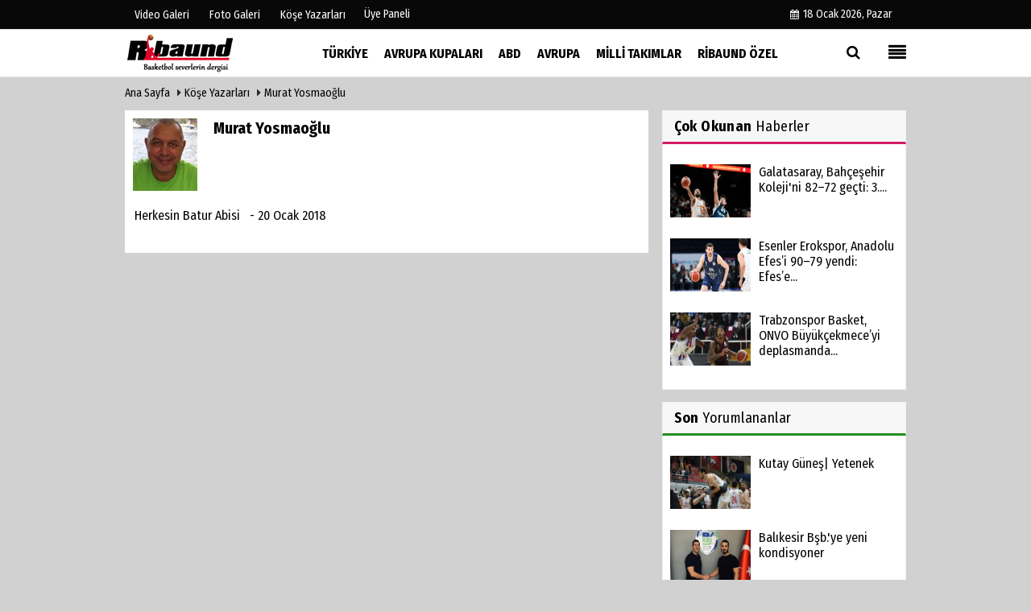

--- FILE ---
content_type: text/html; charset=UTF-8
request_url: https://www.ribaunddergi.com/yazar/murat-yosmaoglu/
body_size: 4936
content:

 <!DOCTYPE html> <!--[if IE 9 ]> <html class="ie9" lang="tr" xmlns:fb="https://www.facebook.com/2008/fbml"> <!--[if (gt IE 9)|!(IE)]><!--><html lang="tr"><head> <title>Murat Yosmaoğlu - Köşe Yazarları</title> <meta name="description" content="" /> <meta http-equiv="pragma" content="no-cache" /> <meta name="format-detection" content="telephone=no"/> <meta charset="utf-8"> <meta name="viewport" content="width=device-width, initial-scale=1.0, maximum-scale=1.0, user-scalable=no"> <link rel="canonical" href="https://www.ribaunddergi.com/yazar/murat-yosmaoglu/"/> <meta name="content-language" content="tr"> <meta http-equiv="pragma" content="no-cache"> <meta http-equiv="content-language" content="tr"/> <meta property="og:site_name" content="Ribaund Dergi - Basketbol Severlerin Dergisi"/> <meta property="og:title" content="Murat Yosmaoğlu - Köşe Yazarları"/> <meta property="og:description" content="Basketbol Severlerin Dergisi"/> <meta property="og:image" content="https://www.ribaunddergi.com/images/genel/sociallogo.png?v=20210207170707"/> <meta property="og:locale" content="tr_TR"/> <meta property="og:url" content="https://www.ribaunddergi.com/yazar/murat-yosmaoglu/"/> <meta property="og:image:width" content="650"/> <meta property="og:image:height" content="360"/> <meta name="twitter:card" content="summary"/> <meta name="twitter:site" content="@"/> <meta name="twitter:creator" content="@"/> <meta name="twitter:url" content="https://www.ribaunddergi.com/yazar/murat-yosmaoglu/"/> <meta name="twitter:title" content="Murat Yosmaoğlu - Köşe Yazarları"/> <meta name="twitter:description" content="Basketbol Severlerin Dergisi"/> <meta name="twitter:image:src" content="https://www.ribaunddergi.com/images/genel/sociallogo.png?v=20210207170707"/> <meta name="twitter:domain" content="https://www.ribaunddergi.com"/> <link rel="shortcut icon" type="image/x-icon" href="https://www.ribaunddergi.com/favicon.ico?v=20210207170707"> <meta name="theme-color" content="#ffffff"/> <link rel="preload" href="https://fonts.googleapis.com/css?family=Fira+Sans+Condensed:400,700&display=swap" as="style"> <link rel="stylesheet" href="https://fonts.googleapis.com/css?family=Fira+Sans+Condensed:400,700&display=swap"> <link rel="preload" href="https://www.ribaunddergi.com/template/css/fonts/fontawesome-webfont.woff2?v=20210207170707" as="font" type="font/woff2" crossorigin> <link rel="preload" href="https://www.ribaunddergi.com/template/css/style.php?v=20210207170707" as="style"> <link rel="stylesheet" type="text/css" media='all' href="https://www.ribaunddergi.com/template/css/style.php?v=20210207170707"/> <script src="https://www.ribaunddergi.com/template/js/jquery.jquery-3.4.1.js?v=20210207170707"></script> <link rel="preload" as="script" href="https://www.ribaunddergi.com/template/js/jquery.jquery-3.4.1.js?v=20210207170707"><script> var newslettermessage = ""; var domainname = "https://www.ribaunddergi.com";	var reklamtime = "10000";	var _TOKEN = "2efaed5803cd2ad665297a2d05ddd271";</script> <script async src="https://pagead2.googlesyndication.com/pagead/js/adsbygoogle.js?client=ca-pub-3391094480354935" crossorigin="anonymous"></script> <script type="application/ld+json">{ "@context": "https://schema.org", "@type": "BreadcrumbList", "itemListElement": [{ "@type": "ListItem", "position": 1, "item": { "@id": "https://www.ribaunddergi.com", "name": "Ana Sayfa" } }, { "@type": "ListItem", "position": 2, "item": { "@id": "https://www.ribaunddergi.com/kose-yazarlari/", "name": "Köşe Yazarları" } }, { "@type": "ListItem", "position": 3, "item": { "@id": "https://www.ribaunddergi.com/yazar/murat-yosmaoglu/", "name": "Murat Yosmaoğlu" } }]
} </script> </head> <body > <div class="cntr"> </div> <div class="wrr_ctr"> <header role="banner" class="header header_6"> <div class="h_top_part"> <div class="top-wide" > <div class="cntr"> <div class="row"> <div class="col-xs-12"> <div class="hdr_t mb_mn var2"> <div class="head_wthr_info"> <nav> <ul> <li><a href="https://www.ribaunddergi.com/video-galeri/" ><span>Video Galeri</span></a></li> <li><a href="https://www.ribaunddergi.com/foto-galeri/" ><span>Foto Galeri</span></a> </li> <li><a href="https://www.ribaunddergi.com/kose-yazarlari/" ><span>Köşe Yazarları</span></a></li> </ul> </nav> </div> <div class="lgn_blk" > <ul> <li class="login_button"> <a href="https://www.ribaunddergi.com/kullanici-girisi/"> Üye Paneli </a> </li> <li> </li> </ul> </div> <div class="head_wthr_social w_sl_icn_header"> <nav> <ul> <li><a href="https://www.ribaunddergi.com/gunun-haberleri/"><i class="fa fa-calendar"></i> <span id="bugun">Bugün <script> function tarihsaat() { var b = new Date, g = b.getSeconds(), d = b.getMinutes(), a = b.getHours(), c = b.getDay(), h = b.getDate(), k = b.getMonth(), b = b.getFullYear(); 10 > a && (a = "0" + a); 10 > g && (g = "0" + g); 10 > d && (d = "0" + d); document.getElementById("bugun").innerHTML = h + " " + "Ocak Şubat Mart Nisan Mayıs Haziran Temmuz Ağustos Eylül Ekim Kasım Aralık".split(" ")[k] + " " + b + ", " + "Pazar Pazartesi Salı Çarşamba Perşembe Cuma Cumartesi".split(" ")[c] + " "; setTimeout("tarihsaat()", 1E3) } function CC_noErrors() { return !0 } window.onerror = CC_noErrors; function bookmarksite(b, g) { document.all ? window.external.AddFavorite(g, b) : window.sidebar && window.sidebar.addPanel(b, g, "") } tarihsaat();</script></span></a></li> </ul> </nav> </div> </div> </div> </div> </div> </div> </div> <div class="menu_wrap"> <div class="mn_brd"> <div class="cntr clearfix mn_brd_wrap"> <div class="row"> <span class="search_box"> <a title="Menu" id="toggle"><i class="fa fa-align-justify"></i></a></span> <div class="col-lg-4t col-lg-3 col-xs-12"> <a href="https://www.ribaunddergi.com" title="Ribaund Dergi" class="logo"> <img class="logotype2" src="https://www.ribaunddergi.com/images/genel/logo.png?v=20210207170707" alt="Ribaund Dergi" width="200" height="50"/></a> </div> <button id="menu_button" title="Menü"></button> <nav role="navigation" class="m_menu menu_var2 mobilmenu" itemscope="itemscope" itemtype="https://schema.org/SiteNavigationElement"> <ul> <li><a href="https://www.ribaunddergi.com/turkiye/" title="Türkiye" ><span>Türkiye</span></a><div class="sub_menu_wrap type_2 clearfix"><ul><li><a href="https://www.ribaunddergi.com/hazirlik/" title="Hazırlık" ><span>Hazırlık</span></a></li></ul></div></li><li><a href="https://www.ribaunddergi.com/avrupa-kupalari/" title="Avrupa Kupaları" ><span>Avrupa Kupaları</span></a><div class="sub_menu_wrap type_2 clearfix"><ul><li><a href="https://www.ribaunddergi.com/euroleague/" title="EuroLeague" ><span>EuroLeague</span></a></li><li><a href="https://www.ribaunddergi.com/eurocup/" title="Eurocup" ><span>Eurocup</span></a></li><li><a href="https://www.ribaunddergi.com/fiba-sampiyonlar-ligi/" title="FIBA Şampiyonlar Ligi" ><span>FIBA Şampiyonlar Ligi</span></a></li><li><a href="https://www.ribaunddergi.com/fiba-europe-cup/" title="FIBA Europe Cup" ><span>FIBA Europe Cup</span></a></li><li><a href="https://www.ribaunddergi.com/kadinlar-euroleague/" title="Kadınlar EuroLeague" ><span>Kadınlar EuroLeague</span></a></li><li><a href="https://www.ribaunddergi.com/kadinlar-eurocup/" title="Kadınlar EuroCup" ><span>Kadınlar EuroCup</span></a></li></ul></div></li><li><a href="https://www.ribaunddergi.com/abd/" title="ABD" ><span>ABD</span></a><div class="sub_menu_wrap type_2 clearfix"><ul><li><a href="https://www.ribaunddergi.com/nba/" title="NBA" ><span>NBA</span></a></li><li><a href="https://www.ribaunddergi.com/wnba/" title="WNBA" ><span>WNBA</span></a></li><li><a href="https://www.ribaunddergi.com/diger/" title="Diğer" ><span>Diğer</span></a></li></ul></div></li><li><a href="https://www.ribaunddergi.com/avrupa/" title="Avrupa" ><span>Avrupa</span></a><div class="sub_menu_wrap type_2 clearfix"><ul><li><a href="https://www.ribaunddergi.com/adriyatik-ulkeleri/" title="Adriyatik Ülkeleri" ><span>Adriyatik Ülkeleri</span></a></li><li><a href="https://www.ribaunddergi.com/yunanistan/" title="Yunanistan" ><span>Yunanistan</span></a></li><li><a href="https://www.ribaunddergi.com/italya/" title="İtalya" ><span>İtalya</span></a></li><li><a href="https://www.ribaunddergi.com/ispanya/" title="İspanya" ><span>İspanya</span></a></li></ul></div></li><li><a href="https://www.ribaunddergi.com/milli-takimlar/" title="Milli Takımlar" ><span>Milli Takımlar</span></a><div class="sub_menu_wrap type_2 clearfix"><ul><li><a href="https://www.ribaunddergi.com/olimpiyat-oyunlar/" title="Olimpiyat Oyunlar" ><span>Olimpiyat Oyunlar</span></a></li><li><a href="https://www.ribaunddergi.com/eurobasket/" title="EuroBasket" ><span>EuroBasket</span></a></li></ul></div></li><li><a href="https://www.ribaunddergi.com/ribaund-ozel/" title="Ribaund Özel" ><span>Ribaund Özel</span></a><div class="sub_menu_wrap type_2 clearfix"><ul><li><a href="https://www.ribaunddergi.com/roportaj/" title="Röportaj" ><span>Röportaj</span></a></li></ul></div></li> </ul> </nav> <div class="search-holder head_search"> <div class="search_box"> <button class="search_button button button_orange_hover"> <i class="fa fa-search"></i> </button> </div> <div class="searchform_wrap var2"> <div class="cntr vc_child h_inherit relative"> <form role="search" action="https://www.ribaunddergi.com/template/search.php" method="get"> <input required minlength="3" id="search" autocomplete="off" type="text" name="haber" placeholder="Aranacak Kelime..."> <input type="hidden" name="type" value="1"> <input type="hidden" name="token"></form> <button for="promo" class="close_search_form"> <i class="fa fa-times"></i> </button> </div> </div> </div></div> </div> </div> </div> </header> <div class="overlayx" id="overlay"> <nav class="overlayx-menu cntr-fluid"> <div class="navrow row"> <div class="navmenu-col col col-xs-3"> <ul> <li><a href="https://www.ribaunddergi.com/kullanici-girisi/"> Üye Paneli</a></li> <li><a href="https://www.ribaunddergi.com/tum-haberler/" title="Haber Arşivi">Haber Arşivi</a></li> <li> <a href="https://www.ribaunddergi.com/gazete-arsivi/" title="Gazete Arşivi">Gazete Arşivi</a> </li> </ul> </div> <div class="navmenu-col col col-xs-3"> <ul> <li> <a href="https://www.ribaunddergi.com/hava-durumu/" title="Hava Durumu">Hava Durumu</a> </li> <li> <a href="https://www.ribaunddergi.com/gazete-mansetleri/" title="Gazete Manşetleri">Gazete Manşetleri</a> </li> <li> <a href="https://www.ribaunddergi.com/anketler/" title="Anketler">Anketler</a> </li> <li> <a href="https://www.ribaunddergi.com/biyografiler/" title="Biyografiler">Biyografiler</a> </li> </ul> </div> <div class="navmenu-col col col-xs-3"> <ul> <li> <a href="https://www.ribaunddergi.com/kose-yazarlari/" title="Köşe Yazarları">Köşe Yazarları</a> </li> <li> <a href="https://www.ribaunddergi.com/video-galeri/" title="Video Galeri">Video Galeri</a> </li> <li> <a href="https://www.ribaunddergi.com/foto-galeri/" title="Foto Galeri">Foto Galeri</a> </li> </ul> </div> <div class="navmenu-col col col-xs-3"> <ul> <li><a href="https://www.ribaunddergi.com/kunye.html" title="Künye" >Künye</a></li><li><a href="https://www.ribaunddergi.com/iletisim.html" title="İletişim" >İletişim</a></li><li><a href="https://www.ribaunddergi.com/cerez-politikasi.html" title="Çerez Politikası" >Çerez Politikası</a></li><li><a href="https://www.ribaunddergi.com/gizlilik-ilkeleri.html" title="Gizlilik İlkeleri" >Gizlilik İlkeleri</a></li> </ul> </div> </div> </nav> </div> <div class="clearfix"></div> <div class="clearfix"></div> <div class="breadcrumb"> <div class="cntr"> <div> <span><a href="https://www.ribaunddergi.com">Ana Sayfa</a></span> <i class="fa fa-caret-right"></i> <span><a href="https://www.ribaunddergi.com/kose-yazarlari/">Köşe Yazarları</a></span> <i class="fa fa-caret-right"></i> <span><a href="https://www.ribaunddergi.com/yazar/murat-yosmaoglu/">Murat Yosmaoğlu</a></span> </div> </div> </div> <div class="content"> <div class="cntr"> <div class="row"> <main id="main" class="col-md-8 col-sm-12 col-xs-12"> <div class="white-background-detail"> <div class="author_details clearfix"> <div class="f_left"> <div> <div itemprop="image" itemscope itemtype="https://schema.org/ImageObject"> <img src="https://www.ribaunddergi.com/images/yazarlar/t_murat-yosmaoglu.jpg" width="80" height="90" alt="Murat Yosmaoğlu" class="scale_image authordiv"/> <meta itemprop="url" content="https://www.ribaunddergi.com/images/yazarlar/t_murat-yosmaoglu.jpg"> <meta itemprop="width" content="80"> <meta itemprop="height" content="90"> </div> </div> </div> <h1 class="t4 mb10">Murat Yosmaoğlu</h1> <div></div> <div class="widget w_sl_icny type_2 type_border clearfix" style="margin-top:5px;"> <ul> </ul> </div> </div> <div class="paddingt"></div> <ul class="glst"><li><a href="https://www.ribaunddergi.com/yazarlar/murat-yosmaoglu/herkesin-batur-abisi/57/" title="Herkesin Batur Abisi  " >Herkesin Batur Abisi   - 20 Ocak 2018</a></li></ul> <div class="clearfix"></div> <ul class="pagination clearfix"></ul> </div> </main> <aside id="sidebar" class="col-md-4 col-sm-12 col-xs-12"> <div class="row mb10 blocklastcomment" id="blocklastcomment"> <div class="col-md-12"> <div class="sblock CokOkunanlarRenk"> <span class="stitle b3"> <strong>Çok Okunan</strong> Haberler</span> </div> <div class="sdiv"> <div class="tabs_content post_var_inline side_bar_tabs "> <ul> <li class="clearfix"> <div class="scl_i_c"> <a href="https://www.ribaunddergi.com/galatasaray-bahcesehir-koleji-ni-82-72-gecti-3-periyotta-mac-koptu/17853/" ><img src="https://www.ribaunddergi.com/images/grey.gif" data-src="https://www.ribaunddergi.com/images/haberler/2026/01/galatasaray-bahcesehir-koleji-ni-82-72-gecti-3-periyotta-mac-koptu_t_2.jpg" width="100" height="66" alt="Galatasaray, Bahçeşehir Koleji'ni 82–72 geçti: 3. periyotta maç koptu!" class="scale_imagex lazyload"/></a> </div> <div class="post_text"> <a href="https://www.ribaunddergi.com/galatasaray-bahcesehir-koleji-ni-82-72-gecti-3-periyotta-mac-koptu/17853/" > <span class="t1"> Galatasaray, Bahçeşehir Koleji'ni 82–72 geçti: 3....</span> </a> </div> </li> <li class="clearfix"> <div class="scl_i_c"> <a href="https://www.ribaunddergi.com/esenler-erokspor-anadolu-efes-i-90-79-yendi-efes-e-sinan-erdem-de-soguk-dus/17854/" ><img src="https://www.ribaunddergi.com/images/grey.gif" data-src="https://www.ribaunddergi.com/images/haberler/2026/01/safiport-erokspor-merkezefendi-yi-82-76-gecti-sinan-erdem-de-geri-donus-zaferi_t.jpeg" width="100" height="66" alt="Esenler Erokspor, Anadolu Efes’i 90–79 yendi: Efes’e Sinan Erdem’de soğuk duş!" class="scale_imagex lazyload"/></a> </div> <div class="post_text"> <a href="https://www.ribaunddergi.com/esenler-erokspor-anadolu-efes-i-90-79-yendi-efes-e-sinan-erdem-de-soguk-dus/17854/" > <span class="t1"> Esenler Erokspor, Anadolu Efes’i 90–79 yendi: Efes’e...</span> </a> </div> </li> <li class="clearfix"> <div class="scl_i_c"> <a href="https://www.ribaunddergi.com/trabzonspor-basket-onvo-buyukcekmece-yi-deplasmanda-88-78-yendi-seri-devam/17852/" ><img src="https://www.ribaunddergi.com/images/grey.gif" data-src="https://www.ribaunddergi.com/images/haberler/2026/01/trabzonspor-basket-onvo-buyukcekmece-yi-deplasmanda-88-78-yendi-seri-devam_t.jpg" width="100" height="66" alt="Trabzonspor Basket, ONVO Büyükçekmece’yi deplasmanda 88–78 yendi: Seri devam!" class="scale_imagex lazyload"/></a> </div> <div class="post_text"> <a href="https://www.ribaunddergi.com/trabzonspor-basket-onvo-buyukcekmece-yi-deplasmanda-88-78-yendi-seri-devam/17852/" > <span class="t1"> Trabzonspor Basket, ONVO Büyükçekmece’yi deplasmanda...</span> </a> </div> </li> </ul> </div> </div> </div> </div> <div class="row mb10 infinitynone"> <div class="col-md-12"> <div class="sblock SonYorumlananlar"> <span class="stitle b3"> <strong>Son</strong> Yorumlananlar</span> </div> <div class="sdiv"> <div class="tabs_content post_var_inline side_bar_tabs "> <ul> <li class="clearfix"> <div class="scl_i_c"> <a href="https://www.ribaunddergi.com/kutay-gunes-yetenek/17380/" > <img src="https://www.ribaunddergi.com/images/grey.gif" data-src="https://www.ribaunddergi.com/images/haberler/2024/06/kutay-gunes-yetenek_t.jpg" width="100" height="66" alt="Kutay Güneş| Yetenek" class="scale_imagex lazyload"/> </a> </div> <div class="post_text"> <a href="https://www.ribaunddergi.com/kutay-gunes-yetenek/17380/" > <span class="t1"> Kutay Güneş| Yetenek</span> </a> </div> </li> <li class="clearfix"> <div class="scl_i_c"> <a href="https://www.ribaunddergi.com/balikesir-bsb-ye-yeni-kondisyoner/14527/" > <img src="https://www.ribaunddergi.com/images/grey.gif" data-src="https://www.ribaunddergi.com/images/haberler/2021/09/balikesir-bsb-ye-yeni-kondisyoner_t.jpg" width="100" height="66" alt="Balıkesir Bşb.'ye yeni kondisyoner" class="scale_imagex lazyload"/> </a> </div> <div class="post_text"> <a href="https://www.ribaunddergi.com/balikesir-bsb-ye-yeni-kondisyoner/14527/" > <span class="t1"> Balıkesir Bşb.'ye yeni kondisyoner</span> </a> </div> </li> <li class="clearfix"> <div class="scl_i_c"> <a href="https://www.ribaunddergi.com/derbi-fenerbahce-beko-nun/17311/" > <img src="https://www.ribaunddergi.com/images/grey.gif" data-src="https://www.ribaunddergi.com/images/haberler/2024/04/derbi-fenerbahce-beko-nun_t.jpeg" width="100" height="66" alt="Derbi Fenerbahçe Beko'nun" class="scale_imagex lazyload"/> </a> </div> <div class="post_text"> <a href="https://www.ribaunddergi.com/derbi-fenerbahce-beko-nun/17311/" > <span class="t1"> Derbi Fenerbahçe Beko'nun</span> </a> </div> </li> <li class="clearfix"> <div class="scl_i_c"> <a href="https://www.ribaunddergi.com/olmadi/16948/" > <img src="https://www.ribaunddergi.com/images/grey.gif" data-src="https://www.ribaunddergi.com/images/haberler/2023/08/olmadi_t.jpg" width="100" height="66" alt="Olmadı" class="scale_imagex lazyload"/> </a> </div> <div class="post_text"> <a href="https://www.ribaunddergi.com/olmadi/16948/" > <span class="t1"> Olmadı</span> </a> </div> </li> </ul> </div> </div> </div> </div> </aside> </div> </div> </div> <footer class="footer footer_1"> <div class="footer_top_part"> <div class="cntr"> <div class="row"> <div class="col-lg-4 col-md-4 col-sm-12 col-xs-12"><div class="widget w_sl_icn clearfix"> <span class="widget_title t3">SOSYAL AĞLAR</span> <ul> <li class="facebook"> <a href="https://www.facebook.com/ribaunddergi/" aria-label="https://www.facebook.com/ribaunddergi/" class="fb" target="_blank" title="https://www.facebook.com/ribaunddergi/"> <i class="fa fa-facebook"></i> </a> </li> <li class="twitter"> <a href="https://twitter.com/ribaunddergi" aria-label="https://twitter.com/ribaunddergi" class="twitter" target="_blank" title="https://twitter.com/ribaunddergi"> <i class="fa fa-twitter"></i> </a> </li> <li class="instagram"> <a href="https://www.instagram.com/ribaunddergisi" aria-label="https://www.instagram.com/ribaunddergisi" class="instagram" target="_blank" title="https://www.instagram.com/ribaunddergisi"> <i class="fa fa-instagram"></i> </a> </li> <li class="whatsapp"> <a href="https://api.whatsapp.com/send?phone=905338316888" aria-label="05338316888" class="whatsapp" target="_blank" title="05338316888"> <i class="fa fa-whatsapp"></i> </a> </li> </ul> </div> </div> <div class="col-lg-4 col-md-4 col-sm-12 col-xs-12"> <div class="widget footerx wdg_ctg"> <ul class="ctrs_lst"> <li> <ul> <li> <a href="https://www.ribaunddergi.com/foto-galeri/" title="Foto Galeri">Foto Galeri</a> </li> <li> <a href="https://www.ribaunddergi.com/video-galeri/" title="Video Galeri">Video Galeri</a> </li> <li> <a href="https://www.ribaunddergi.com/kose-yazarlari/" title="Köşe Yazarları">Köşe Yazarları</a> </li> <li> <a href="https://www.ribaunddergi.com/biyografiler/" title="Biyografiler">Biyografiler</a> </li> <li> <a href="https://www.ribaunddergi.com/anketler/" title="Anketler">Anketler</a> </li> </ul> </li> </ul> </div> </div> <div class="col-lg-4 col-md-4 col-sm-12 col-xs-12"> <div class="widget footerx wdg_ctg"> <ul class="ctrs_lst"> <li> <ul> <li> <a href="https://www.ribaunddergi.com/hava-durumu/" title="Hava Durumu">Hava Durumu</a> </li> <li> <a href="https://www.ribaunddergi.com/gazete-mansetleri/" title="Gazete Manşetleri">Gazete Manşetleri</a> </li> <li> <a href="https://www.ribaunddergi.com/tum-haberler/" title="Haber Arşivi">Haber Arşivi</a> </li> <li> <a href="https://www.ribaunddergi.com/gazete-arsivi/" title="Gazete Arşivi">Gazete Arşivi</a> </li> </ul> </li> </ul> <div class="sanalbasin"> </div> </div> </div> </div> </div> <hr/> <div class="footer_b_prt"> <div class="cntr clearfix"> <p> <em> Sitemizde bulunan yazı , video, fotoğraf ve haberlerin her hakkı saklıdır.<br>İzinsiz veya kaynak gösterilemeden kullanılamaz.</em> </p> <div class="mb_mn"> <nav> <ul> <li class="mbt10"><a href="https://www.ribaunddergi.com/kunye.html" title="Künye" >Künye</a></li><li class="mbt10"><a href="https://www.ribaunddergi.com/iletisim.html" title="İletişim" >İletişim</a></li><li class="mbt10"><a href="https://www.ribaunddergi.com/cerez-politikasi.html" title="Çerez Politikası" >Çerez Politikası</a></li><li class="mbt10"><a href="https://www.ribaunddergi.com/gizlilik-ilkeleri.html" title="Gizlilik İlkeleri" >Gizlilik İlkeleri</a></li> <li><a href="https://www.ribaunddergi.com/rss.html" title="Rss" target="_blank">Rss</a></li> </ul> </nav> </div> </div> </div> <div class="footer_b_prt"> <div class="cntr clearfix"> <div class="mb_mn2" style="margin-top:-15px;"> <nav> <ul> <li> <strong></strong> </li> </ul> </nav> </div> </div> </div> </footer> </div> <script src="https://www.ribaunddergi.com/template/js/jquery.script.min.js?v=20210207170707"></script> <script src="https://www.ribaunddergi.com/template/js/jquery.bxslider.min.js?v=20210207170707"></script> <script src="https://www.ribaunddergi.com/template/js/jquery.lazyload.js" defer="defer"></script><script> $(function () { $("img.lazyload").lazyload(); });</script> <script src="https://www.ribaunddergi.com/reg-sw.js?v=20210207170707" defer></script> <script async src="https://www.googletagmanager.com/gtag/js?id=UA-118809419-2"></script><script> window.dataLayer = window.dataLayer || []; function gtag(){dataLayer.push(arguments);} gtag('js', new Date()); gtag('config', 'UA-118809419-2');</script> </body> </html>

--- FILE ---
content_type: text/html; charset=utf-8
request_url: https://www.google.com/recaptcha/api2/aframe
body_size: 267
content:
<!DOCTYPE HTML><html><head><meta http-equiv="content-type" content="text/html; charset=UTF-8"></head><body><script nonce="RxsB99sypn61Rv1ghyzz7A">/** Anti-fraud and anti-abuse applications only. See google.com/recaptcha */ try{var clients={'sodar':'https://pagead2.googlesyndication.com/pagead/sodar?'};window.addEventListener("message",function(a){try{if(a.source===window.parent){var b=JSON.parse(a.data);var c=clients[b['id']];if(c){var d=document.createElement('img');d.src=c+b['params']+'&rc='+(localStorage.getItem("rc::a")?sessionStorage.getItem("rc::b"):"");window.document.body.appendChild(d);sessionStorage.setItem("rc::e",parseInt(sessionStorage.getItem("rc::e")||0)+1);localStorage.setItem("rc::h",'1768729185929');}}}catch(b){}});window.parent.postMessage("_grecaptcha_ready", "*");}catch(b){}</script></body></html>